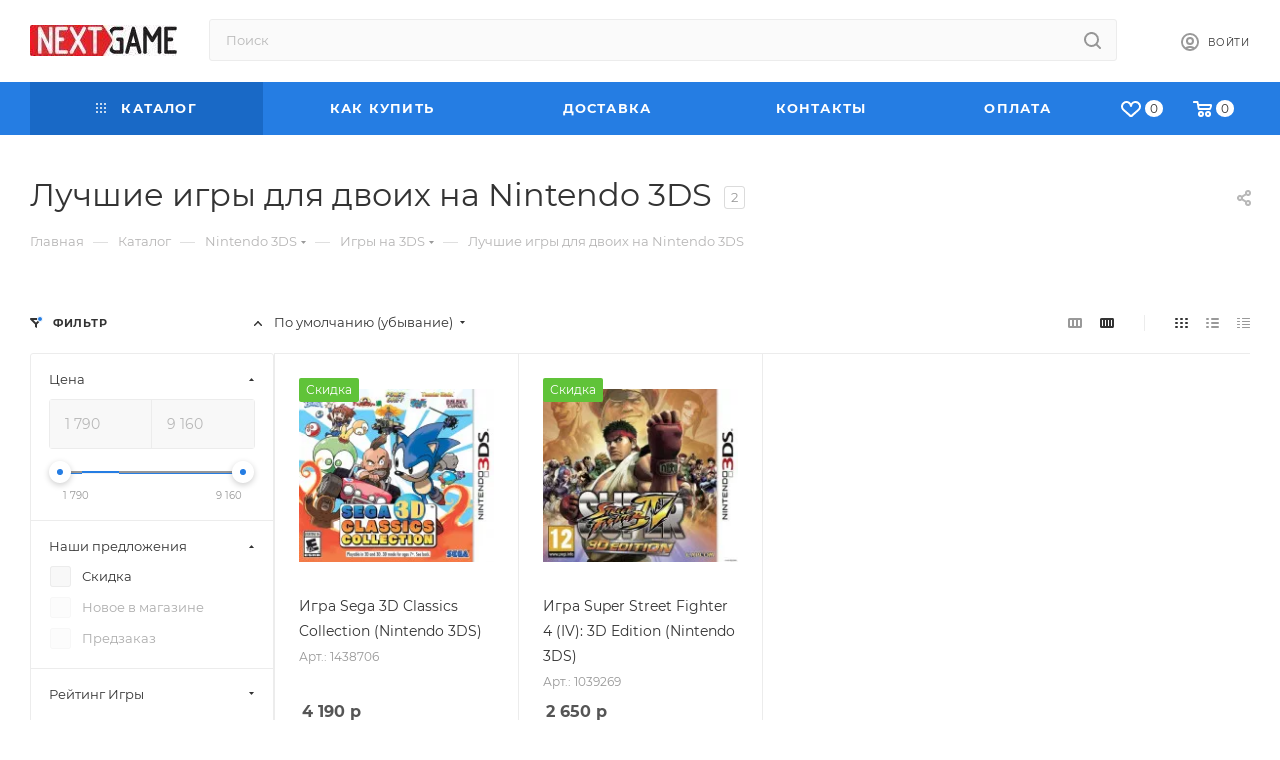

--- FILE ---
content_type: text/html; charset=utf-8
request_url: https://nextgame.net/ajax/bottom_panel.php
body_size: -37
content:


<link href="/bitrix/js/intranet/intranet-common.min.css?166722169161199"  rel="stylesheet" />



--- FILE ---
content_type: application/javascript
request_url: https://nextgame.net/bitrix/templates/aspro_max/js/select_offer_func.min.js?v=2.5.6
body_size: 6131
content:
window.appAspro=window.appAspro||{},window.appAspro.sku||(window.appAspro.sku={xhr:{},obOffers:{},mainItemForOffers:{},init:function(t){this.options=Object.assign({},{containerClass:".bx_catalog_item_scu.js-selected",depth:0,strPropValue:"",selectedValues:"",showAbsent:!0,isDetail:!1},t)},GetRowValues:function(t,e,i){var s,n=0,r=[],o=!1,a=!0;if(0===t.length){for(n=0;n<i.length;n++)BX.util.in_array(i[n].TREE[e],r)||(r[r.length]=i[n].TREE[e].toString());o=!0}else for(n=0;n<i.length;n++){for(s in a=!0,t)if(t[s].toString()!==i[n].TREE[s].toString()){a=!1;break}a&&(BX.util.in_array(i[n].TREE[e],r)||(r[r.length]=i[n].TREE[e].toString()),o=!0)}return!!o&&r},GetCanBuy:function(t,e){var i,s=0,n=!1,r=!0;for(s=0;s<e.length;s++){for(i in r=!0,t)if(t[i].toString()!==e[s].TREE[i].toString()){r=!1;break}if(r&&e[s].CAN_BUY){n=!0;break}}return n},decodeHtmlEntity:function(t){return t.replace(/&#(\d+);/g,(function(t,e){return String.fromCharCode(e)}))},checkPriceRange:function(t,e){if(void 0!==t&&e.PRICE_MATRIX){var i,s=!1,n="";for(var r in e.PRICE_MATRIX.ROWS)if(e.PRICE_MATRIX.ROWS.hasOwnProperty(r)&&(i=e.PRICE_MATRIX.ROWS[r],parseInt(t)>=parseInt(i.QUANTITY_FROM)&&("0"==i.QUANTITY_TO||parseInt(t)<=parseInt(i.QUANTITY_TO))))return s=!0,r;if(!s&&(i=this.getMinPriceRange(e)))return n=i;for(var o in e.ITEM_PRICES)if(e.ITEM_PRICES.hasOwnProperty(o)&&o==n)return o}},getMinPriceRange:function(t){var e;for(var i in t.PRICE_MATRIX.ROWS)t.PRICE_MATRIX.ROWS.hasOwnProperty(i)&&(!e||parseInt(t.PRICE_MATRIX.ROWS[i].QUANTITY_FROM)<parseInt(e.QUANTITY_FROM))&&(e=t.PRICE_MATRIX.ROWS[i],i);return i},setActualDataBlock:function(t,e){this.setLikeBlock(t,".like_icons .wish_item_button",e,"DELAY"),this.setLikeBlock(t,".like_icons .compare_item_button",e,"COMPARE"),this.setBuyBlock(t,e),this.options.isDetail&&(this.setLikeBlock($(".product-container"),".product-info-headnote__toolbar .wish_item_button",e,"DELAY"),this.setLikeBlock($(".product-container"),".product-info-headnote__toolbar .compare_item_button",e,"COMPARE"),"function"==typeof setElementStore&&setElementStore("",e.ID))},setLikeBlock:function(t,e,i,s){var n=t;n.find(e).attr("data-item",i.ID),n.find(e).find("span").attr("data-item",i.ID)},setBuyBlock:function(t,e,i){var s=t.find(".offer_buy_block").first(),n=e.CONFIG.MIN_QUANTITY_BUY,r=s.find(".counter_wrapp.list").length,o=!this.options.isDetail&&e.CONFIG.OPTIONS.USE_PRODUCT_QUANTITY_LIST||this.options.isDetail&&e.CONFIG.OPTIONS.USE_PRODUCT_QUANTITY_DETAIL;if(s.find(".counter_wrapp .counter_block").length&&s.find(".counter_wrapp .counter_block").attr("data-item",e.ID),void 0!==window.obSkuQuantys[e.ID]&&(n=window.obSkuQuantys[e.ID]),o&&"ADD"==e.CONFIG.ACTION&&e.CAN_BUY){var a=e.CONFIG.MAX_QUANTITY_BUY>0?"data-max='"+e.CONFIG.MAX_QUANTITY_BUY+"'":"",l='<span class="minus dark-color"'+(e.CONFIG.SET_MIN_QUANTITY_BUY?"data-min='"+e.CONFIG.MIN_QUANTITY_BUY+"'":"")+'><i class="svg inline  svg-inline-wish ncolor colored1" aria-hidden="true"><svg width="11" height="1" viewBox="0 0 11 1"><rect width="11" height="1" rx="0.5" ry="0.5"></rect></svg></i></span><input type="text" class="text" name="'+e.PRODUCT_QUANTITY_VARIABLE+'" value="'+n+'" /><span class="plus dark-color" '+a+'><i class="svg inline  svg-inline-wish ncolor colored1" aria-hidden="true"><svg width="11" height="11" viewBox="0 0 11 11"><path d="M1034.5,193H1030v4.5a0.5,0.5,0,0,1-1,0V193h-4.5a0.5,0.5,0,0,1,0-1h4.5v-4.5a0.5,0.5,0,0,1,1,0V192h4.5A0.5,0.5,0,0,1,1034.5,193Z" transform="translate(-1024 -187)"></path></svg></i></span>';arBasketAspro.BASKET&&void 0!==arBasketAspro.BASKET[e.ID]?s.find(".counter_wrapp .counter_block").length?s.find(".counter_wrapp .counter_block").hide():(r||this.options.isDetail?s.find(".counter_wrapp").prepend('<div class="counter_block_inner"><div class="counter_block '+(this.options.isDetail?"md":"big")+'" data-item="'+e.ID+'"></div></div>'):s.find(".counter_wrapp").prepend('<div class="counter_block big" data-item="'+e.ID+'"></div>'),s.find(".counter_wrapp .counter_block").html(l).hide()):s.find(".counter_wrapp .counter_block").length?(s.find(".counter_wrapp .counter_block_inner").show(),s.find(".counter_wrapp .counter_block").html(l).show()):(r||this.options.isDetail?s.find(".counter_wrapp").prepend('<div class="counter_block_inner"><div class="counter_block '+(this.options.isDetail?"md":"big")+'" data-item="'+e.ID+'"></div></div>'):s.find(".counter_wrapp").prepend('<div class="counter_block big" data-item="'+e.ID+'"></div>'),s.find(".counter_wrapp .counter_block").html(l))}else s.find(".counter_wrapp .counter_block").length&&s.find(".counter_wrapp .counter_block").hide();var p="ORDER"==e.CONFIG.ACTION||!e.CAN_BUY||!o||"SUBSCRIBE"==e.CONFIG.ACTION&&"Y"==e.CATALOG_SUBSCRIBE?"wide":"";if(e.CAN_BUY){let i=t.find(".like_icons.block .wrapp_one_click [data-item]");i&&(i.attr("data-item",e.ID),i.attr("data-iblockID",e.IBLOCK_ID),i.attr("data-quantity",e.CONFIG.MIN_QUANTITY_BUY),i.attr("onclick","oneClickBuy('"+e.ID+"', '"+e.IBLOCK_ID_PARENT+"', this)"))}if(s.find(".button_block").length?arBasketAspro.BASKET&&void 0!==arBasketAspro.BASKET[e.ID]?(s.find(".button_block").addClass("wide").html(e.HTML),markProductAddBasket(e.ID)):p?(s.find(".button_block").addClass("wide").html(e.HTML),arBasketAspro.SUBSCRIBE&&void 0!==arBasketAspro.SUBSCRIBE[e.ID]&&markProductSubscribe(e.ID)):s.find(".button_block").removeClass("wide").html(e.HTML):(s.find(".counter_wrapp").append('<div class="button_block '+p+'">'+e.HTML+"</div>"),arBasketAspro.BASKET&&void 0!==arBasketAspro.BASKET[e.ID]&&markProductAddBasket(e.ID),arBasketAspro.SUBSCRIBE&&void 0!==arBasketAspro.SUBSCRIBE[e.ID]&&markProductSubscribe(e.ID)),t.closest(".list").length){var _=s.parent();_.find(".wrapp-one-click").length&&_.find(".wrapp-one-click").remove(),"NOTHING"!==e.CONFIG.ACTION?$(e.ONE_CLICK_BUY_HTML).insertAfter(_.find(".offer_buy_block")):_.find(".wrapp-one-click").length&&_.find(".wrapp-one-click").remove()}t.closest(".product-main").length&&(s.find(".wrapp-one-click").length&&s.find(".wrapp-one-click").remove(),"NOTHING"!==e.CONFIG.ACTION&&$(e.ONE_CLICK_BUY_HTML).insertAfter(s.find(".counter_wrapp"))),s.fadeIn(),s.find(".counter_wrapp .counter_block input").data("product","offersTree"),s.find(".to-cart").attr("data-quantity",n),this.setPriceAction(e,"Y","",t)},setPriceAction:function(t,e,i,s){""!=t&&void 0!==t||(t=this.obOffers[s.find(".counter_wrapp:first").data("index")]);var n=t.MEASURE&&"Y"==t.SHOW_MEASURE?t.MEASURE:"",r="",o="",a=void 0!==e&&"Y"==e;if(window.obSkuQuantys[t.ID]=t.CONFIG.MIN_QUANTITY_BUY,s.find("input[name=quantity]:first").length&&(window.obSkuQuantys[t.ID]=s.find("input[name=quantity]:first").val()),t.PRICE_MATRIX?(o=this.checkPriceRange(window.obSkuQuantys[t.ID],t),t.PRICE_MATRIX_HTML||("PRICES"in t&&t.PRICES&&this.setPrice(t.PRICES,n,t,s),t.noSetPrice=!0),this.setPriceMatrix(t.PRICE_MATRIX_HTML,t,o,s)):"PRICES"in t&&t.PRICES&&this.setPrice(t.PRICES,n,t,s),s.find(".cost .with_matrix.price_matrix_wrapper").removeClass("no-popup"),s.find(".cost .js_price_wrapper .more-item-info").length||s.find(".cost .with_matrix.price_matrix_wrapper").addClass("no-popup"),"Y"==arMaxOptions.THEME.SHOW_TOTAL_SUMM){if(t.check_quantity)r="Y";else(r=void 0!==i&&"Y"==i?i:"")&&(t.check_quantity=!0);r=a="",void 0!==t.ITEM_PRICES[o]?setPriceItem(s,window.obSkuQuantys[t.ID],t.ITEM_PRICES[o].DISCOUNT_PRICE,r,a):setPriceItem(s,window.obSkuQuantys[t.ID],t.MIN_PRICE.DISCOUNT_VALUE,r,a)}},setPriceMatrix:function(t,e,i,s){if(s.find(".cost").length){var n=e.MEASURE&&"Y"==e.SHOW_MEASURE?e.MEASURE:"",r="";r=getCurrentPrice(e.ITEM_PRICES[i].DISCOUNT_PRICE,e.ITEM_PRICES[i].CURRENCY,e.ITEM_PRICES[i].PRINT_DISCOUNT_PRICE),n&&(r+='<span class="price_measure">/'+n+"</span>"),s.find(".not_matrix").hide(),s.find(".with_matrix .price_value_block").html(r),e.SHOW_OLD_PRICE&&parseFloat(e.ITEM_PRICES[i].PRICE)>parseFloat(e.ITEM_PRICES[i].DISCOUNT_PRICE)?(s.find(".with_matrix .discount").html(getCurrentPrice(e.ITEM_PRICES[i].PRICE,e.ITEM_PRICES[i].CURRENCY,e.ITEM_PRICES[i].PRINT_PRICE)),s.find(".with_matrix .discount").css("display","")):(s.find(".with_matrix .discount").html(""),s.find(".with_matrix .discount").css("display","none")),e.ITEM_PRICES[i].PERCENT>0?(e.SHOW_DISCOUNT_PERCENT_NUMBER&&(e.ITEM_PRICES[i].PERCENT>0&&e.ITEM_PRICES[i].PERCENT<100?(s.find(".with_matrix .sale_block .sale_wrapper .value").length||$('<div class="value"></div>').insertBefore(s.find(".with_matrix .sale_block .sale_wrapper .text")),s.find(".with_matrix .sale_block .sale_wrapper .value").html("-<span>"+e.ITEM_PRICES[i].PERCENT+"</span>%")):s.find(".with_matrix .sale_block .sale_wrapper .value").length&&s.find(".with_matrix .sale_block .sale_wrapper .value").remove()),s.find(".with_matrix .sale_block .text .values_wrapper").html(getCurrentPrice(e.ITEM_PRICES[i].DIFF,e.ITEM_PRICES[i].CURRENCY,e.ITEM_PRICES[i].PRINT_DIFF)),s.find(".with_matrix .sale_block").show()):s.find(".with_matrix .sale_block").hide(),s.find(".sale_block.normal").hide(),s.find(".with_matrix").show(),e.SHOW_DISCOUNT_PERCENT&&(s.find(".cost > .price:not(.discount)").closest(".cost").find(".sale_block:not(.matrix)").hide(),s.find(".cost > .price:not(.discount)").closest(".cost").find(".sale_block:not(.matrix) .text span").html("")),e.noSetPrice?s.find(".cost .js_price_wrapper > .price_matrix_wrapper ").hide():(s.find(".cost .js_price_wrapper").html(e.PRICE_MATRIX_HTML),e.SHOW_POPUP_PRICE&&s.find(".cost .js_price_wrapper").append('<div class="js-show-info-block more-item-info rounded3 bordered-block text-center"><i class="svg inline  svg-inline-fw" aria-hidden="true"><svg xmlns="http://www.w3.org/2000/svg" width="8" height="2" viewBox="0 0 8 2"><path data-name="Ellipse 292 copy 3" class="cls-1" d="M320,4558a1,1,0,1,1-1,1A1,1,0,0,1,320,4558Zm-3,0a1,1,0,1,1-1,1A1,1,0,0,1,317,4558Zm6,0a1,1,0,1,1-1,1A1,1,0,0,1,323,4558Z" transform="translate(-316 -4558)"></path></svg></i></div>'));var o={product:s,measure:n,config:this.config,offer:e,obPrice:e.ITEM_PRICES[i]};BX.onCustomEvent("onAsproSkuSetPriceMatrix",[o])}},setPrice:function(t,e,i,s){if(s.find(".cost.prices").length){e=i.MEASURE&&"Y"==i.SHOW_MEASURE?i.MEASURE:"";var n=s;if("object"==typeof(t=i.PRICES)){s.find(".with_matrix").hide(),s.find(".cost .js_price_wrapper").html(i.PRICES_HTML);var r={product:n,measure:e,config:this.config,offer:i,obPrices:t};BX.onCustomEvent("onAsproSkuSetPrice",[r])}}},setQuantityStore:function(t,e,i,s){let n=t;t.hasClass("product-main")&&(n=t.closest(".catalog_detail").find(".product-main")),parseFloat(e.MAX_QUANTITY)>0?n.find(".item-stock .icon").removeClass("order").addClass("stock"):n.find(".item-stock .icon").removeClass("stock").addClass("order"),n.find(".item-stock .icon + span").html(i),n.find(".item-stock").data("id",e.ID),n.find(".sa_block .js-info-block").remove()},UpdateImages:function(t,e){if(e.GALLERY&&!t.hasClass("table-view__item")){let i=$(e.GALLERY_HTML).children();t.find(".image_wrapper_block .thumb").html(i)}else e.PICTURE&&t.find(".thumb img").attr("src",e.PICTURE)},UpdateName:function(t,e){if(!this.options.isDetail&&"Y"===arMaxOptions.THEME.CHANGE_TITLE_ITEM_LIST){var i="object"==typeof e.IPROPERTY_VALUES&&e.IPROPERTY_VALUES.ELEMENT_PAGE_TITLE?e.IPROPERTY_VALUES.ELEMENT_PAGE_TITLE:e.NAME,s="object"==typeof e.PREVIEW_PICTURE_FIELD&&e.PREVIEW_PICTURE_FIELD.DESCRIPTION?e.PREVIEW_PICTURE_FIELD.DESCRIPTION:"object"==typeof e.IPROPERTY_VALUES&&e.IPROPERTY_VALUES.ELEMENT_PREVIEW_PICTURE_FILE_ALT?e.IPROPERTY_VALUES.ELEMENT_PREVIEW_PICTURE_FILE_ALT:e.NAME,n="object"==typeof e.PREVIEW_PICTURE_FIELD&&e.PREVIEW_PICTURE_FIELD.DESCRIPTION?e.PREVIEW_PICTURE_FIELD.DESCRIPTION:"object"==typeof e.IPROPERTY_VALUES&&e.IPROPERTY_VALUES.ELEMENT_PREVIEW_PICTURE_FILE_TITLE?e.IPROPERTY_VALUES.ELEMENT_PREVIEW_PICTURE_FILE_TITLE:e.NAME;t.find(".item-title span").html(i),t.find(".image_wrapper_block img").attr("alt",this.decodeHtmlEntity(s)),t.find(".image_wrapper_block img").attr("title",this.decodeHtmlEntity(n))}},UpdateLink:function(t,e){if(e.URL){var i=e.URL.split("?");if(i.length>1&&t.find(".item-title > a").length>0){var s=t.find(".item-title > a").attr("href").split("?");if(s.length>1){const e=t.find('[data-name="fast_view"]'),n=t.find(".item-title > a").attr("href").replace(s[1],i[1]);t.find(".item-title > a").attr("href",n),t.find(".thumb").attr("href",n),t.find(".thumb").removeClass("shine"),e.length&&(e.attr("data-param-item_href",encodeURIComponent(n)),e.parent().html(e.parent().html()))}}}},UpdateArticle:function(t,e){if(t.find(".article_block")){var i=e.ARTICLE?e.ARTICLE:"";!i&&"Y"==e.SHOW_ARTICLE_SKU&&e.ARTICLE_SKU&&(i=e.ARTICLE_SKU),t.find(".article_block > div").length?t.find(".article_block > div").text(i):t.find(".article_block").text(i)}},UpdateProps:function(t,e){if(t.find(".table-view__props-wrapper").length)this.UpdatePropsTable(t,e);else if(t.find(".properties").length){var i="";if(e.DISPLAY_PROPERTIES)if(t.find(".properties.list").length)for(var s in e.DISPLAY_PROPERTIES)i+='<div class="properties__item properties__item--compact font_xs"><div class="properties__title properties__item--inline muted">'+e.DISPLAY_PROPERTIES[s].NAME+'</div><div class="properties__hr properties__item--inline muted">&mdash;</div><div class="properties__value properties__item--inline darken">'+e.DISPLAY_PROPERTIES[s].DISPLAY_VALUE+"</div></div>";else for(var s in e.DISPLAY_PROPERTIES)i+='<div class="properties__item"><div class="properties__title font_sxs muted">'+e.DISPLAY_PROPERTIES[s].NAME+'</div><div class="properties__value font_sm darken">'+e.DISPLAY_PROPERTIES[s].DISPLAY_VALUE+"</div></div>";t.find(".properties .properties__container_js").html(i)}else if(t.find(".props_list.js-container").length){i="";if(e.DISPLAY_PROPERTIES)for(var s in e.DISPLAY_PROPERTIES)i+="<tr><td><span>"+e.DISPLAY_PROPERTIES[s].NAME+"</span></td><td><span>"+e.DISPLAY_PROPERTIES[s].DISPLAY_VALUE+"</span></td></tr>";t.find(".props_list.js-container").html(i).show()}},ChangeInfo:function(t,e=0){e&&(t.find(".counter_wrapp").data("index",e),this.UpdateImages(t,this.obOffers[e]),this.UpdateName(t,this.obOffers[e]),this.UpdateLink(t,this.obOffers[e]),this.setActualDataBlock(t,this.obOffers[e]),t.find(".to-cart:first").data("item",this.obOffers[e].ID),this.setQuantityStore(t,this.obOffers[e],this.obOffers[e].AVAILIABLE.TEXT,this.obOffers[e].AVAILIABLE.HTML),showItemStoresAmount(),this.UpdateArticle(t,this.obOffers[e]),t.find(".quantity_block .values").length&&t.find(".quantity_block .values .item span.value").text(this.obOffers[e].MAX_QUANTITY).css({opacity:"1"}),this.UpdateProps(t,this.obOffers[e]),"Y"==this.obOffers[e].SHOW_DISCOUNT_TIME_EACH_SKU&&initCountdownTime(t,this.obOffers[e].DISCOUNT_ACTIVE))},GetCurrentOfferIndex:function(t){let e,i=0,s=-1,n=!0;for($(this.options.containerClass).data("selected")&&(this.options.selectedValues=$(this.options.containerClass).data("selected")),i=0;i<t.length;i++){for(e in n=!0,this.options.selectedValues)if(this.options.selectedValues[e]&&this.options.selectedValues[e].toString()!==t[i].TREE[e].toString()){n=!1;break}if(n){s=i;break}}return s},UpdatePropsTable:function(t,e){const i=t.find(".js-offers-prop:first");if(i.length&&(t.find(".js-prop").remove(),e.DISPLAY_PROPERTIES)){if(!Object.keys(e.DISPLAY_PROPERTIES).length)return;if(!window.propTemplate){let t=i.clone();t.find("> *:not(:first-child)").remove(),t.find(".js-prop-replace").removeClass("js-prop-replace").addClass("js-prop"),t.find(".js-prop-title").text("#PROP_TITLE#"),t.find(".js-prop-value").text("#PROP_VALUE#"),t.find(".hint").remove();let e=t.html();window.propTemplate=e}let t="";for(let i in e.DISPLAY_PROPERTIES){let s=e.DISPLAY_PROPERTIES[i].NAME,n=e.DISPLAY_PROPERTIES[i].DISPLAY_VALUE;t+=window.propTemplate.replace("#PROP_TITLE#",s).replace("#PROP_VALUE#",n)}t&&i[0].insertAdjacentHTML("beforeend",t)}},UpdateRow:function(t,e,i,s){var n=0,r=0,o="",a={},l={},p=!1,_=null;if(-1<t&&t<$(this.options.containerClass+" .item_wrapper").length){propMode=$(this.options.containerClass+" .item_wrapper:eq("+t+") > div").data("display_type"),selectMode="SELECT"===propMode;var d=selectMode?"option":"li",c=selectMode?"hidden":"missing";if((_=BX.findChildren($(this.options.containerClass+" .item_wrapper:eq("+t+") .list_values_wrapper")[0],{tagName:d},!1))&&0<_.length){i.length,a={style:{},props:{disabled:"",selected:""}},l={style:{}};var E=$(this.options.containerClass+" .item_wrapper:eq("+t+") .list_values_wrapper"),I=E.length?E.data("maxCount"):0,f=0,h=0;for(n=0;n<_.length;n++){if(p=(o=_[n].getAttribute("data-onevalue"))===e,BX.util.in_array(o,s)){var u="";I&&f>=I&&(u="scu_prop_more",h++),a.props.className=(p?"active":"")+u,f++}else a.props.className=p?"active "+c:c;selectMode?(a.props.disabled="disabled",a.props.selected=p?"selected":""):(a.style.display="none",a.props.className+=" item"),BX.util.in_array(o,i)&&(selectMode?a.props.disabled="":a.style.display="",p&&r,0!=o&&r++),BX.adjust(_[n],a)}if(I){var R=$(this.options.containerClass+" .item_wrapper:eq("+t+")"),P=R.find(".show_more_link");if(h){if(!P.length){var T=wrapper.find(".item-title a").attr("href");P=$('<div class="show_more_link"><a class="font_sxs colored_theme_n_hover_bg-svg-stroke" href="'+T+'"></a></div>'),R.append(P)}var m=[BX.message("SHOW_MORE_SCU_1"),BX.message("SHOW_MORE_SCU_2"),BX.message("SHOW_MORE_SCU_3")],C=BX.message("SHOW_MORE_SCU_MAIN").replace("#COUNT#",declOfNum(h,m));P.find("a").text(C).append('<svg xmlns="http://www.w3.org/2000/svg" width="4" height="7" viewBox="0 0 4 7" fill="none"><path d="M0.5 0.5L3.5 3.5L0.5 6.5" stroke="#333" stroke-linecap="round" stroke-linejoin="round"/></svg>'),P.show()}else P.remove()}l.style.display=r?"":"none",BX.adjust($(this.options.containerClass+" .item_wrapper:eq("+t+") > div")[0],l),selectMode&&$(this.options.containerClass+" .item_wrapper:eq("+t+") .list_values_wrapper").parent().hasClass("ik_select")&&$(this.options.containerClass+" .item_wrapper:eq("+t+") .list_values_wrapper").ikSelect("reset")}}},UpdateSKUInfoByProps:function(t){let e,s=!1,n="",r={};for(void 0===window.obSkuQuantys&&(window.obSkuQuantys={}),i=0;i<this.options.depth;i++)n="PROP_"+$(this.options.containerClass+" .item_wrapper:eq("+i+") > div").data("id"),this.options.selectedValues[n]&&(r[n]=this.options.selectedValues[n].toString());if(n="PROP_"+$(this.options.containerClass+" .item_wrapper:eq("+this.options.depth+") > div").data("id"),s=this.GetRowValues(r,n,t),s&&BX.util.in_array(this.options.strPropValue,s)){for($(this.options.containerClass).data("selected")&&(this.options.selectedValues=$(this.options.containerClass).data("selected")),r[n]=this.options.strPropValue.toString(),i=++this.options.depth;i<$(this.options.containerClass+" .item_wrapper").length&&(n="PROP_"+$(this.options.containerClass+" .item_wrapper:eq("+i+") > div").data("id"),s=this.GetRowValues(r,n,t),s);i++){if(allValues=[],this.options.showAbsent)for(e=[],tmpFilter=[],tmpFilter=r,j=0;j<s.length;j++)tmpFilter[n]=s[j],allValues[allValues.length]=s[j],this.GetCanBuy(tmpFilter,t)&&(e[e.length]=s[j]);else e=s;this.options.selectedValues[n]&&BX.util.in_array(this.options.selectedValues[n],e)?r[n]=this.options.selectedValues[n].toString():this.options.showAbsent?r[n]=e.length?e[0]:allValues[0]:r[n]=e[0],this.UpdateRow(i,r[n],s,e)}$(this.options.containerClass).data("selected",r)}}});

--- FILE ---
content_type: text/plain
request_url: https://www.google-analytics.com/j/collect?v=1&_v=j102&a=561024108&t=pageview&_s=1&dl=https%3A%2F%2Fnextgame.net%2Fcatalog%2Fnintendo-3ds%2Fgames%2F1-2%2F&ul=en-us%40posix&dt=%D0%9B%D1%83%D1%87%D1%88%D0%B8%D0%B5%20%D0%B8%D0%B3%D1%80%D1%8B%20%D0%B4%D0%BB%D1%8F%20%D0%B4%D0%B2%D0%BE%D0%B8%D1%85%20%D0%BD%D0%B0%20Nintendo%203DS%20%D0%BA%D1%83%D0%BF%D0%B8%D1%82%D1%8C%20%D0%B2%20%D0%B8%D0%BD%D1%82%D0%B5%D1%80%D0%BD%D0%B5%D1%82%20%D0%BC%D0%B0%D0%B3%D0%B0%D0%B7%D0%B8%D0%BD%D0%B5%20NextGame.net.&sr=1280x720&vp=1280x720&_u=YEBAAAABAAAAAC~&jid=1891109178&gjid=1779435895&cid=1406084072.1762289049&tid=UA-28920718-1&_gid=1150800781.1762289049&_r=1&_slc=1&gtm=45He5b30n81NVJGTG7za200&gcd=13l3l3l3l1l1&dma=0&tag_exp=101509157~103116026~103200004~103233427~104527906~104528501~104684208~104684211~104948813~115480710~115583767~115616986~115938465~115938469~116217636~116217638&z=1989713126
body_size: -449
content:
2,cG-6RTLF8H97Q